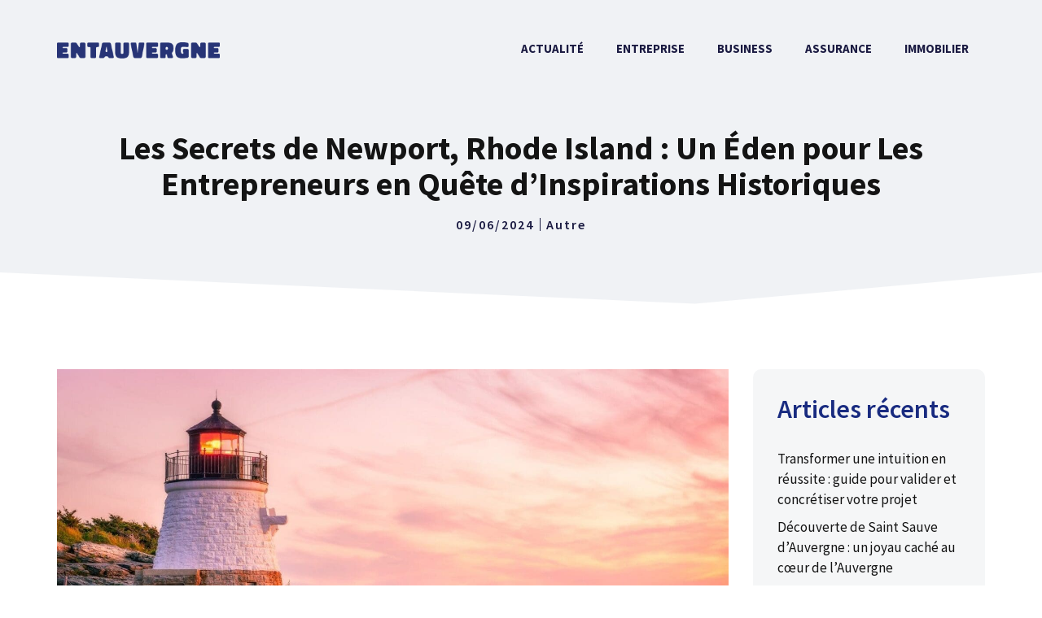

--- FILE ---
content_type: text/html; charset=UTF-8
request_url: https://entauvergne.fr/newport-rhode-island/
body_size: 19295
content:
<!DOCTYPE html>
<html lang="fr-FR">
<head>
	<meta charset="UTF-8">
	<meta name='robots' content='index, follow, max-image-preview:large, max-snippet:-1, max-video-preview:-1' />
<meta name="viewport" content="width=device-width, initial-scale=1">
	<!-- This site is optimized with the Yoast SEO plugin v24.5 - https://yoast.com/wordpress/plugins/seo/ -->
	<title>Les Secrets de Newport, Rhode Island : Un Éden pour Les Entrepreneurs en Quête d&#039;Inspirations Historiques - entauvergne.fr</title>
	<link rel="canonical" href="https://entauvergne.fr/newport-rhode-island/" />
	<meta property="og:locale" content="fr_FR" />
	<meta property="og:type" content="article" />
	<meta property="og:title" content="Les Secrets de Newport, Rhode Island : Un Éden pour Les Entrepreneurs en Quête d&#039;Inspirations Historiques - entauvergne.fr" />
	<meta property="og:description" content="Bien sûr, voici une introduction avec les mots-clés en gras: *Nichée sur la côte est des États-Unis, Newport, Rhode Island, est une ville synonyme de ... Lire l&#039;article" />
	<meta property="og:url" content="https://entauvergne.fr/newport-rhode-island/" />
	<meta property="og:site_name" content="entauvergne.fr" />
	<meta property="article:published_time" content="2024-06-09T11:51:58+00:00" />
	<meta property="og:image" content="https://entauvergne.fr/wp-content/uploads/les-secrets-de-newport-rhode-island.jpg" />
	<meta property="og:image:width" content="1843" />
	<meta property="og:image:height" content="1139" />
	<meta property="og:image:type" content="image/jpeg" />
	<meta name="twitter:card" content="summary_large_image" />
	<script type="application/ld+json" class="yoast-schema-graph">{"@context":"https://schema.org","@graph":[{"@type":"Article","@id":"https://entauvergne.fr/newport-rhode-island/#article","isPartOf":{"@id":"https://entauvergne.fr/newport-rhode-island/"},"author":{"name":"","@id":""},"headline":"Les Secrets de Newport, Rhode Island : Un Éden pour Les Entrepreneurs en Quête d&rsquo;Inspirations Historiques","datePublished":"2024-06-09T11:51:58+00:00","mainEntityOfPage":{"@id":"https://entauvergne.fr/newport-rhode-island/"},"wordCount":849,"publisher":{"@id":"https://entauvergne.fr/#organization"},"image":{"@id":"https://entauvergne.fr/newport-rhode-island/#primaryimage"},"thumbnailUrl":"https://entauvergne.fr/wp-content/uploads/les-secrets-de-newport-rhode-island.jpg","articleSection":["Autre"],"inLanguage":"fr-FR"},{"@type":"WebPage","@id":"https://entauvergne.fr/newport-rhode-island/","url":"https://entauvergne.fr/newport-rhode-island/","name":"Les Secrets de Newport, Rhode Island : Un Éden pour Les Entrepreneurs en Quête d'Inspirations Historiques - entauvergne.fr","isPartOf":{"@id":"https://entauvergne.fr/#website"},"primaryImageOfPage":{"@id":"https://entauvergne.fr/newport-rhode-island/#primaryimage"},"image":{"@id":"https://entauvergne.fr/newport-rhode-island/#primaryimage"},"thumbnailUrl":"https://entauvergne.fr/wp-content/uploads/les-secrets-de-newport-rhode-island.jpg","datePublished":"2024-06-09T11:51:58+00:00","breadcrumb":{"@id":"https://entauvergne.fr/newport-rhode-island/#breadcrumb"},"inLanguage":"fr-FR","potentialAction":[{"@type":"ReadAction","target":["https://entauvergne.fr/newport-rhode-island/"]}]},{"@type":"ImageObject","inLanguage":"fr-FR","@id":"https://entauvergne.fr/newport-rhode-island/#primaryimage","url":"https://entauvergne.fr/wp-content/uploads/les-secrets-de-newport-rhode-island.jpg","contentUrl":"https://entauvergne.fr/wp-content/uploads/les-secrets-de-newport-rhode-island.jpg","width":1843,"height":1139},{"@type":"BreadcrumbList","@id":"https://entauvergne.fr/newport-rhode-island/#breadcrumb","itemListElement":[{"@type":"ListItem","position":1,"name":"Accueil","item":"https://entauvergne.fr/"},{"@type":"ListItem","position":2,"name":"Blog","item":"https://entauvergne.fr/blog/"},{"@type":"ListItem","position":3,"name":"Les Secrets de Newport, Rhode Island : Un Éden pour Les Entrepreneurs en Quête d&rsquo;Inspirations Historiques"}]},{"@type":"WebSite","@id":"https://entauvergne.fr/#website","url":"https://entauvergne.fr/","name":"entauvergne.fr","description":"","publisher":{"@id":"https://entauvergne.fr/#organization"},"potentialAction":[{"@type":"SearchAction","target":{"@type":"EntryPoint","urlTemplate":"https://entauvergne.fr/?s={search_term_string}"},"query-input":{"@type":"PropertyValueSpecification","valueRequired":true,"valueName":"search_term_string"}}],"inLanguage":"fr-FR"},{"@type":"Organization","@id":"https://entauvergne.fr/#organization","name":"entauvergne.fr","url":"https://entauvergne.fr/","logo":{"@type":"ImageObject","inLanguage":"fr-FR","@id":"https://entauvergne.fr/#/schema/logo/image/","url":"https://entauvergne.fr/wp-content/uploads/logo-entauvergne.png","contentUrl":"https://entauvergne.fr/wp-content/uploads/logo-entauvergne.png","width":300,"height":30,"caption":"entauvergne.fr"},"image":{"@id":"https://entauvergne.fr/#/schema/logo/image/"}},{"@type":"Person","@id":""}]}</script>
	<!-- / Yoast SEO plugin. -->


<link href='https://fonts.gstatic.com' crossorigin rel='preconnect' />
<link href='https://fonts.googleapis.com' crossorigin rel='preconnect' />
<link rel="alternate" type="application/rss+xml" title="entauvergne.fr &raquo; Flux" href="https://entauvergne.fr/feed/" />
<link rel="alternate" type="application/rss+xml" title="entauvergne.fr &raquo; Flux des commentaires" href="https://entauvergne.fr/comments/feed/" />
<script>
window._wpemojiSettings = {"baseUrl":"https:\/\/s.w.org\/images\/core\/emoji\/15.0.3\/72x72\/","ext":".png","svgUrl":"https:\/\/s.w.org\/images\/core\/emoji\/15.0.3\/svg\/","svgExt":".svg","source":{"concatemoji":"https:\/\/entauvergne.fr\/wp-includes\/js\/wp-emoji-release.min.js?ver=6.5.7"}};
/*! This file is auto-generated */
!function(i,n){var o,s,e;function c(e){try{var t={supportTests:e,timestamp:(new Date).valueOf()};sessionStorage.setItem(o,JSON.stringify(t))}catch(e){}}function p(e,t,n){e.clearRect(0,0,e.canvas.width,e.canvas.height),e.fillText(t,0,0);var t=new Uint32Array(e.getImageData(0,0,e.canvas.width,e.canvas.height).data),r=(e.clearRect(0,0,e.canvas.width,e.canvas.height),e.fillText(n,0,0),new Uint32Array(e.getImageData(0,0,e.canvas.width,e.canvas.height).data));return t.every(function(e,t){return e===r[t]})}function u(e,t,n){switch(t){case"flag":return n(e,"\ud83c\udff3\ufe0f\u200d\u26a7\ufe0f","\ud83c\udff3\ufe0f\u200b\u26a7\ufe0f")?!1:!n(e,"\ud83c\uddfa\ud83c\uddf3","\ud83c\uddfa\u200b\ud83c\uddf3")&&!n(e,"\ud83c\udff4\udb40\udc67\udb40\udc62\udb40\udc65\udb40\udc6e\udb40\udc67\udb40\udc7f","\ud83c\udff4\u200b\udb40\udc67\u200b\udb40\udc62\u200b\udb40\udc65\u200b\udb40\udc6e\u200b\udb40\udc67\u200b\udb40\udc7f");case"emoji":return!n(e,"\ud83d\udc26\u200d\u2b1b","\ud83d\udc26\u200b\u2b1b")}return!1}function f(e,t,n){var r="undefined"!=typeof WorkerGlobalScope&&self instanceof WorkerGlobalScope?new OffscreenCanvas(300,150):i.createElement("canvas"),a=r.getContext("2d",{willReadFrequently:!0}),o=(a.textBaseline="top",a.font="600 32px Arial",{});return e.forEach(function(e){o[e]=t(a,e,n)}),o}function t(e){var t=i.createElement("script");t.src=e,t.defer=!0,i.head.appendChild(t)}"undefined"!=typeof Promise&&(o="wpEmojiSettingsSupports",s=["flag","emoji"],n.supports={everything:!0,everythingExceptFlag:!0},e=new Promise(function(e){i.addEventListener("DOMContentLoaded",e,{once:!0})}),new Promise(function(t){var n=function(){try{var e=JSON.parse(sessionStorage.getItem(o));if("object"==typeof e&&"number"==typeof e.timestamp&&(new Date).valueOf()<e.timestamp+604800&&"object"==typeof e.supportTests)return e.supportTests}catch(e){}return null}();if(!n){if("undefined"!=typeof Worker&&"undefined"!=typeof OffscreenCanvas&&"undefined"!=typeof URL&&URL.createObjectURL&&"undefined"!=typeof Blob)try{var e="postMessage("+f.toString()+"("+[JSON.stringify(s),u.toString(),p.toString()].join(",")+"));",r=new Blob([e],{type:"text/javascript"}),a=new Worker(URL.createObjectURL(r),{name:"wpTestEmojiSupports"});return void(a.onmessage=function(e){c(n=e.data),a.terminate(),t(n)})}catch(e){}c(n=f(s,u,p))}t(n)}).then(function(e){for(var t in e)n.supports[t]=e[t],n.supports.everything=n.supports.everything&&n.supports[t],"flag"!==t&&(n.supports.everythingExceptFlag=n.supports.everythingExceptFlag&&n.supports[t]);n.supports.everythingExceptFlag=n.supports.everythingExceptFlag&&!n.supports.flag,n.DOMReady=!1,n.readyCallback=function(){n.DOMReady=!0}}).then(function(){return e}).then(function(){var e;n.supports.everything||(n.readyCallback(),(e=n.source||{}).concatemoji?t(e.concatemoji):e.wpemoji&&e.twemoji&&(t(e.twemoji),t(e.wpemoji)))}))}((window,document),window._wpemojiSettings);
</script>
<link rel='stylesheet' id='generate-fonts-css' href='//fonts.googleapis.com/css?family=Source+Sans+Pro:200,200italic,300,300italic,regular,italic,600,600italic,700,700italic,900,900italic' media='all' />
<style id='wp-emoji-styles-inline-css'>

	img.wp-smiley, img.emoji {
		display: inline !important;
		border: none !important;
		box-shadow: none !important;
		height: 1em !important;
		width: 1em !important;
		margin: 0 0.07em !important;
		vertical-align: -0.1em !important;
		background: none !important;
		padding: 0 !important;
	}
</style>
<link rel='stylesheet' id='wp-block-library-css' href='https://entauvergne.fr/wp-content/plugins/gutenberg/build/block-library/style.css?ver=19.0.0' media='all' />
<style id='classic-theme-styles-inline-css'>
/*! This file is auto-generated */
.wp-block-button__link{color:#fff;background-color:#32373c;border-radius:9999px;box-shadow:none;text-decoration:none;padding:calc(.667em + 2px) calc(1.333em + 2px);font-size:1.125em}.wp-block-file__button{background:#32373c;color:#fff;text-decoration:none}
</style>
<link rel='stylesheet' id='kk-star-ratings-css' href='https://entauvergne.fr/wp-content/plugins/kk-star-ratings/src/core/public/css/kk-star-ratings.min.css?ver=5.4.10.3' media='all' />
<link rel='stylesheet' id='gn-frontend-gnfollow-style-css' href='https://entauvergne.fr/wp-content/plugins/gn-publisher/assets/css/gn-frontend-gnfollow.min.css?ver=1.5.25' media='all' />
<style id='global-styles-inline-css'>
:root{--wp--preset--aspect-ratio--square: 1;--wp--preset--aspect-ratio--4-3: 4/3;--wp--preset--aspect-ratio--3-4: 3/4;--wp--preset--aspect-ratio--3-2: 3/2;--wp--preset--aspect-ratio--2-3: 2/3;--wp--preset--aspect-ratio--16-9: 16/9;--wp--preset--aspect-ratio--9-16: 9/16;--wp--preset--color--black: #000000;--wp--preset--color--cyan-bluish-gray: #abb8c3;--wp--preset--color--white: #ffffff;--wp--preset--color--pale-pink: #f78da7;--wp--preset--color--vivid-red: #cf2e2e;--wp--preset--color--luminous-vivid-orange: #ff6900;--wp--preset--color--luminous-vivid-amber: #fcb900;--wp--preset--color--light-green-cyan: #7bdcb5;--wp--preset--color--vivid-green-cyan: #00d084;--wp--preset--color--pale-cyan-blue: #8ed1fc;--wp--preset--color--vivid-cyan-blue: #0693e3;--wp--preset--color--vivid-purple: #9b51e0;--wp--preset--color--contrast: var(--contrast);--wp--preset--color--contrast-2: var(--contrast-2);--wp--preset--color--contrast-3: var(--contrast-3);--wp--preset--color--base: var(--base);--wp--preset--color--base-2: var(--base-2);--wp--preset--color--base-3: var(--base-3);--wp--preset--color--accent: var(--accent);--wp--preset--gradient--vivid-cyan-blue-to-vivid-purple: linear-gradient(135deg,rgba(6,147,227,1) 0%,rgb(155,81,224) 100%);--wp--preset--gradient--light-green-cyan-to-vivid-green-cyan: linear-gradient(135deg,rgb(122,220,180) 0%,rgb(0,208,130) 100%);--wp--preset--gradient--luminous-vivid-amber-to-luminous-vivid-orange: linear-gradient(135deg,rgba(252,185,0,1) 0%,rgba(255,105,0,1) 100%);--wp--preset--gradient--luminous-vivid-orange-to-vivid-red: linear-gradient(135deg,rgba(255,105,0,1) 0%,rgb(207,46,46) 100%);--wp--preset--gradient--very-light-gray-to-cyan-bluish-gray: linear-gradient(135deg,rgb(238,238,238) 0%,rgb(169,184,195) 100%);--wp--preset--gradient--cool-to-warm-spectrum: linear-gradient(135deg,rgb(74,234,220) 0%,rgb(151,120,209) 20%,rgb(207,42,186) 40%,rgb(238,44,130) 60%,rgb(251,105,98) 80%,rgb(254,248,76) 100%);--wp--preset--gradient--blush-light-purple: linear-gradient(135deg,rgb(255,206,236) 0%,rgb(152,150,240) 100%);--wp--preset--gradient--blush-bordeaux: linear-gradient(135deg,rgb(254,205,165) 0%,rgb(254,45,45) 50%,rgb(107,0,62) 100%);--wp--preset--gradient--luminous-dusk: linear-gradient(135deg,rgb(255,203,112) 0%,rgb(199,81,192) 50%,rgb(65,88,208) 100%);--wp--preset--gradient--pale-ocean: linear-gradient(135deg,rgb(255,245,203) 0%,rgb(182,227,212) 50%,rgb(51,167,181) 100%);--wp--preset--gradient--electric-grass: linear-gradient(135deg,rgb(202,248,128) 0%,rgb(113,206,126) 100%);--wp--preset--gradient--midnight: linear-gradient(135deg,rgb(2,3,129) 0%,rgb(40,116,252) 100%);--wp--preset--font-size--small: 13px;--wp--preset--font-size--medium: 20px;--wp--preset--font-size--large: 36px;--wp--preset--font-size--x-large: 42px;--wp--preset--spacing--20: 0.44rem;--wp--preset--spacing--30: 0.67rem;--wp--preset--spacing--40: 1rem;--wp--preset--spacing--50: 1.5rem;--wp--preset--spacing--60: 2.25rem;--wp--preset--spacing--70: 3.38rem;--wp--preset--spacing--80: 5.06rem;--wp--preset--shadow--natural: 6px 6px 9px rgba(0, 0, 0, 0.2);--wp--preset--shadow--deep: 12px 12px 50px rgba(0, 0, 0, 0.4);--wp--preset--shadow--sharp: 6px 6px 0px rgba(0, 0, 0, 0.2);--wp--preset--shadow--outlined: 6px 6px 0px -3px rgba(255, 255, 255, 1), 6px 6px rgba(0, 0, 0, 1);--wp--preset--shadow--crisp: 6px 6px 0px rgba(0, 0, 0, 1);}:where(.is-layout-flex){gap: 0.5em;}:where(.is-layout-grid){gap: 0.5em;}body .is-layout-flex{display: flex;}.is-layout-flex{flex-wrap: wrap;align-items: center;}.is-layout-flex > :is(*, div){margin: 0;}body .is-layout-grid{display: grid;}.is-layout-grid > :is(*, div){margin: 0;}:where(.wp-block-columns.is-layout-flex){gap: 2em;}:where(.wp-block-columns.is-layout-grid){gap: 2em;}:where(.wp-block-post-template.is-layout-flex){gap: 1.25em;}:where(.wp-block-post-template.is-layout-grid){gap: 1.25em;}.has-black-color{color: var(--wp--preset--color--black) !important;}.has-cyan-bluish-gray-color{color: var(--wp--preset--color--cyan-bluish-gray) !important;}.has-white-color{color: var(--wp--preset--color--white) !important;}.has-pale-pink-color{color: var(--wp--preset--color--pale-pink) !important;}.has-vivid-red-color{color: var(--wp--preset--color--vivid-red) !important;}.has-luminous-vivid-orange-color{color: var(--wp--preset--color--luminous-vivid-orange) !important;}.has-luminous-vivid-amber-color{color: var(--wp--preset--color--luminous-vivid-amber) !important;}.has-light-green-cyan-color{color: var(--wp--preset--color--light-green-cyan) !important;}.has-vivid-green-cyan-color{color: var(--wp--preset--color--vivid-green-cyan) !important;}.has-pale-cyan-blue-color{color: var(--wp--preset--color--pale-cyan-blue) !important;}.has-vivid-cyan-blue-color{color: var(--wp--preset--color--vivid-cyan-blue) !important;}.has-vivid-purple-color{color: var(--wp--preset--color--vivid-purple) !important;}.has-black-background-color{background-color: var(--wp--preset--color--black) !important;}.has-cyan-bluish-gray-background-color{background-color: var(--wp--preset--color--cyan-bluish-gray) !important;}.has-white-background-color{background-color: var(--wp--preset--color--white) !important;}.has-pale-pink-background-color{background-color: var(--wp--preset--color--pale-pink) !important;}.has-vivid-red-background-color{background-color: var(--wp--preset--color--vivid-red) !important;}.has-luminous-vivid-orange-background-color{background-color: var(--wp--preset--color--luminous-vivid-orange) !important;}.has-luminous-vivid-amber-background-color{background-color: var(--wp--preset--color--luminous-vivid-amber) !important;}.has-light-green-cyan-background-color{background-color: var(--wp--preset--color--light-green-cyan) !important;}.has-vivid-green-cyan-background-color{background-color: var(--wp--preset--color--vivid-green-cyan) !important;}.has-pale-cyan-blue-background-color{background-color: var(--wp--preset--color--pale-cyan-blue) !important;}.has-vivid-cyan-blue-background-color{background-color: var(--wp--preset--color--vivid-cyan-blue) !important;}.has-vivid-purple-background-color{background-color: var(--wp--preset--color--vivid-purple) !important;}.has-black-border-color{border-color: var(--wp--preset--color--black) !important;}.has-cyan-bluish-gray-border-color{border-color: var(--wp--preset--color--cyan-bluish-gray) !important;}.has-white-border-color{border-color: var(--wp--preset--color--white) !important;}.has-pale-pink-border-color{border-color: var(--wp--preset--color--pale-pink) !important;}.has-vivid-red-border-color{border-color: var(--wp--preset--color--vivid-red) !important;}.has-luminous-vivid-orange-border-color{border-color: var(--wp--preset--color--luminous-vivid-orange) !important;}.has-luminous-vivid-amber-border-color{border-color: var(--wp--preset--color--luminous-vivid-amber) !important;}.has-light-green-cyan-border-color{border-color: var(--wp--preset--color--light-green-cyan) !important;}.has-vivid-green-cyan-border-color{border-color: var(--wp--preset--color--vivid-green-cyan) !important;}.has-pale-cyan-blue-border-color{border-color: var(--wp--preset--color--pale-cyan-blue) !important;}.has-vivid-cyan-blue-border-color{border-color: var(--wp--preset--color--vivid-cyan-blue) !important;}.has-vivid-purple-border-color{border-color: var(--wp--preset--color--vivid-purple) !important;}.has-vivid-cyan-blue-to-vivid-purple-gradient-background{background: var(--wp--preset--gradient--vivid-cyan-blue-to-vivid-purple) !important;}.has-light-green-cyan-to-vivid-green-cyan-gradient-background{background: var(--wp--preset--gradient--light-green-cyan-to-vivid-green-cyan) !important;}.has-luminous-vivid-amber-to-luminous-vivid-orange-gradient-background{background: var(--wp--preset--gradient--luminous-vivid-amber-to-luminous-vivid-orange) !important;}.has-luminous-vivid-orange-to-vivid-red-gradient-background{background: var(--wp--preset--gradient--luminous-vivid-orange-to-vivid-red) !important;}.has-very-light-gray-to-cyan-bluish-gray-gradient-background{background: var(--wp--preset--gradient--very-light-gray-to-cyan-bluish-gray) !important;}.has-cool-to-warm-spectrum-gradient-background{background: var(--wp--preset--gradient--cool-to-warm-spectrum) !important;}.has-blush-light-purple-gradient-background{background: var(--wp--preset--gradient--blush-light-purple) !important;}.has-blush-bordeaux-gradient-background{background: var(--wp--preset--gradient--blush-bordeaux) !important;}.has-luminous-dusk-gradient-background{background: var(--wp--preset--gradient--luminous-dusk) !important;}.has-pale-ocean-gradient-background{background: var(--wp--preset--gradient--pale-ocean) !important;}.has-electric-grass-gradient-background{background: var(--wp--preset--gradient--electric-grass) !important;}.has-midnight-gradient-background{background: var(--wp--preset--gradient--midnight) !important;}.has-small-font-size{font-size: var(--wp--preset--font-size--small) !important;}.has-medium-font-size{font-size: var(--wp--preset--font-size--medium) !important;}.has-large-font-size{font-size: var(--wp--preset--font-size--large) !important;}.has-x-large-font-size{font-size: var(--wp--preset--font-size--x-large) !important;}
:where(.wp-block-columns.is-layout-flex){gap: 2em;}:where(.wp-block-columns.is-layout-grid){gap: 2em;}
:root :where(.wp-block-pullquote){font-size: 1.5em;line-height: 1.6;}
:where(.wp-block-post-template.is-layout-flex){gap: 1.25em;}:where(.wp-block-post-template.is-layout-grid){gap: 1.25em;}
</style>
<link rel='stylesheet' id='ez-toc-css' href='https://entauvergne.fr/wp-content/plugins/easy-table-of-contents/assets/css/screen.min.css?ver=2.0.79.2' media='all' />
<style id='ez-toc-inline-css'>
div#ez-toc-container .ez-toc-title {font-size: 120%;}div#ez-toc-container .ez-toc-title {font-weight: 500;}div#ez-toc-container ul li , div#ez-toc-container ul li a {font-size: 95%;}div#ez-toc-container ul li , div#ez-toc-container ul li a {font-weight: 500;}div#ez-toc-container nav ul ul li {font-size: 90%;}div#ez-toc-container {background: #fdfdfd;border: 1px solid #eeeeee;width: 100%;}div#ez-toc-container p.ez-toc-title , #ez-toc-container .ez_toc_custom_title_icon , #ez-toc-container .ez_toc_custom_toc_icon {color: #192b80;}div#ez-toc-container ul.ez-toc-list a {color: #999999;}div#ez-toc-container ul.ez-toc-list a:hover {color: #192b80;}div#ez-toc-container ul.ez-toc-list a:visited {color: #555555;}.ez-toc-counter nav ul li a::before {color: ;}.ez-toc-box-title {font-weight: bold; margin-bottom: 10px; text-align: center; text-transform: uppercase; letter-spacing: 1px; color: #666; padding-bottom: 5px;position:absolute;top:-4%;left:5%;background-color: inherit;transition: top 0.3s ease;}.ez-toc-box-title.toc-closed {top:-25%;}
.ez-toc-container-direction {direction: ltr;}.ez-toc-counter ul {direction: ltr;counter-reset: item ;}.ez-toc-counter nav ul li a::before {content: counter(item, numeric) '. ';margin-right: .2em; counter-increment: item;flex-grow: 0;flex-shrink: 0;float: left; }.ez-toc-widget-direction {direction: ltr;}.ez-toc-widget-container ul {direction: ltr;counter-reset: item ;}.ez-toc-widget-container nav ul li a::before {content: counter(item, numeric) '. ';margin-right: .2em; counter-increment: item;flex-grow: 0;flex-shrink: 0;float: left; }
</style>
<link rel='stylesheet' id='generate-style-css' href='https://entauvergne.fr/wp-content/themes/generatepress/assets/css/main.min.css?ver=3.5.1' media='all' />
<style id='generate-style-inline-css'>
.is-right-sidebar{width:25%;}.is-left-sidebar{width:30%;}.site-content .content-area{width:75%;}@media (max-width: 992px){.main-navigation .menu-toggle,.sidebar-nav-mobile:not(#sticky-placeholder){display:block;}.main-navigation ul,.gen-sidebar-nav,.main-navigation:not(.slideout-navigation):not(.toggled) .main-nav > ul,.has-inline-mobile-toggle #site-navigation .inside-navigation > *:not(.navigation-search):not(.main-nav){display:none;}.nav-align-right .inside-navigation,.nav-align-center .inside-navigation{justify-content:space-between;}.has-inline-mobile-toggle .mobile-menu-control-wrapper{display:flex;flex-wrap:wrap;}.has-inline-mobile-toggle .inside-header{flex-direction:row;text-align:left;flex-wrap:wrap;}.has-inline-mobile-toggle .header-widget,.has-inline-mobile-toggle #site-navigation{flex-basis:100%;}.nav-float-left .has-inline-mobile-toggle #site-navigation{order:10;}}
#content {max-width: 1200px;margin-left: auto;margin-right: auto;}
.dynamic-author-image-rounded{border-radius:100%;}.dynamic-featured-image, .dynamic-author-image{vertical-align:middle;}.one-container.blog .dynamic-content-template:not(:last-child), .one-container.archive .dynamic-content-template:not(:last-child){padding-bottom:0px;}.dynamic-entry-excerpt > p:last-child{margin-bottom:0px;}
.page-hero{background-color:rgba(10,10,10,0);}.page-hero .inside-page-hero.grid-container{max-width:calc(1200px - 0px - 0px);}.inside-page-hero > *:last-child{margin-bottom:0px;}.header-wrap{position:absolute;left:0px;right:0px;z-index:10;}.header-wrap .site-header{background:transparent;}.site-logo:not(.page-hero-logo){display:none;}
</style>
<link rel='stylesheet' id='generatepress-dynamic-css' href='https://entauvergne.fr/wp-content/uploads/generatepress/style.min.css?ver=1738574399' media='all' />
<link rel='stylesheet' id='generate-child-css' href='https://entauvergne.fr/wp-content/themes/generatepress_child/style.css?ver=1638770591' media='all' />
<style id='generateblocks-inline-css'>
.gb-container-8ea0a712{text-align:left;margin-top:80px;background-color:#1b1b42;color:#ffffff;position:relative;overflow:hidden;position:relative;}.gb-container-8ea0a712:before{content:"";background-image:url(https://entauvergne.fr/wp-content/uploads/abstract-shapes.svg);background-repeat:no-repeat;background-position:center top;background-size:cover;z-index:0;position:absolute;top:0;right:0;bottom:0;left:0;transition:inherit;pointer-events:none;opacity:0.05;}.gb-container-8ea0a712 > .gb-inside-container{padding:140px 30px 60px;max-width:1200px;margin-left:auto;margin-right:auto;z-index:1;position:relative;}.gb-grid-wrapper > .gb-grid-column-8ea0a712 > .gb-container{display:flex;flex-direction:column;height:100%;}.gb-container-8ea0a712 > .gb-shapes .gb-shape-1{color:#ffffff;position:absolute;overflow:hidden;pointer-events:none;line-height:0;left:0;right:0;top:-1px;transform:scaleY(-1);}.gb-container-8ea0a712 > .gb-shapes .gb-shape-1 svg{height:40px;width:calc(100% + 1.3px);fill:currentColor;position:relative;left:50%;transform:translateX(-50%);min-width:100%;}.gb-container-8ea0a712.gb-has-dynamic-bg:before{background-image:var(--background-url);}.gb-container-8ea0a712.gb-no-dynamic-bg:before{background-image:none;}.gb-container-30166353{margin-top:0px;border-top-left-radius:0px;border-top:0px solid #ffffff;color:#ffffff;}.gb-container-30166353 > .gb-inside-container{padding:0;max-width:1200px;margin-left:auto;margin-right:auto;}.gb-container-30166353 a, .gb-container-30166353 a:visited{color:#ffffff;}.gb-container-30166353 a:hover{color:#ffffff;}.gb-grid-wrapper > .gb-grid-column-30166353 > .gb-container{display:flex;flex-direction:column;height:100%;}.gb-container-367c63ae{margin-top:60px;border-top:1px solid #ffffff;}.gb-container-367c63ae > .gb-inside-container{padding:60px 0;max-width:1200px;margin-left:auto;margin-right:auto;}.gb-grid-wrapper > .gb-grid-column-367c63ae > .gb-container{display:flex;flex-direction:column;height:100%;}.gb-container-1d5b232d > .gb-inside-container{padding:0;}.gb-grid-wrapper > .gb-grid-column-1d5b232d{width:50%;}.gb-grid-wrapper > .gb-grid-column-1d5b232d > .gb-container{display:flex;flex-direction:column;height:100%;}.gb-container-3d2c2429 > .gb-inside-container{padding:0;}.gb-grid-wrapper > .gb-grid-column-3d2c2429{width:50%;}.gb-grid-wrapper > .gb-grid-column-3d2c2429 > .gb-container{display:flex;flex-direction:column;height:100%;}.gb-container-2fbd4061{margin-top:40px;border-radius:8px;background-color:#f5f6f7;max-width:800px;margin-left:auto;margin-right:auto;}.gb-container-2fbd4061 > .gb-inside-container{padding:30px 40px 35px 30px;max-width:800px;margin-left:auto;margin-right:auto;}.gb-grid-wrapper > .gb-grid-column-2fbd4061 > .gb-container{display:flex;flex-direction:column;height:100%;}.gb-container-9f31e2e4 > .gb-inside-container{padding:0;}.gb-grid-wrapper > .gb-grid-column-9f31e2e4{width:20%;}.gb-grid-wrapper > .gb-grid-column-9f31e2e4 > .gb-container{display:flex;flex-direction:column;height:100%;}.gb-container-a4dd6728 > .gb-inside-container{padding:0;}.gb-grid-wrapper > .gb-grid-column-a4dd6728{width:80%;}.gb-grid-wrapper > .gb-grid-column-a4dd6728 > .gb-container{display:flex;flex-direction:column;height:100%;}.gb-container-4b3ebfac{text-align:center;background-color:#f0f2f5;position:relative;}.gb-container-4b3ebfac > .gb-inside-container{padding:160px 30px 100px;max-width:1200px;margin-left:auto;margin-right:auto;}.gb-grid-wrapper > .gb-grid-column-4b3ebfac > .gb-container{display:flex;flex-direction:column;height:100%;}.gb-container-4b3ebfac > .gb-shapes .gb-shape-1{color:#ffffff;position:absolute;overflow:hidden;pointer-events:none;line-height:0;left:0;right:0;bottom:-1px;transform:scaleX(-1);}.gb-container-4b3ebfac > .gb-shapes .gb-shape-1 svg{height:50px;width:calc(100% + 1.3px);fill:currentColor;position:relative;left:50%;transform:translateX(-50%);min-width:100%;}.gb-container-b7701407{text-align:left;}.gb-container-b7701407 > .gb-inside-container{padding:0;max-width:1200px;margin-left:auto;margin-right:auto;}.gb-grid-wrapper > .gb-grid-column-b7701407 > .gb-container{display:flex;flex-direction:column;height:100%;}.gb-container-b7701407.inline-post-meta-area > .gb-inside-container{display:flex;align-items:center;justify-content:center;}.gb-grid-wrapper-baa0eafe{display:flex;flex-wrap:wrap;margin-left:-30px;}.gb-grid-wrapper-baa0eafe > .gb-grid-column{box-sizing:border-box;padding-left:30px;}.gb-grid-wrapper-99731d90{display:flex;flex-wrap:wrap;align-items:center;margin-left:-30px;}.gb-grid-wrapper-99731d90 > .gb-grid-column{box-sizing:border-box;padding-left:30px;}p.gb-headline-93ae2714{font-size:17px;color:#ffffff;}p.gb-headline-27d57c71{font-size:18px;letter-spacing:0.2em;font-weight:600;text-transform:uppercase;margin-bottom:10px;}p.gb-headline-9e843b1c{margin-bottom:1em;}p.gb-headline-77450999{font-size:16px;line-height:1em;letter-spacing:0.125em;font-weight:600;text-transform:uppercase;padding-right:7px;margin-bottom:0px;color:#1b1b42;}p.gb-headline-62a902ad{font-size:16px;line-height:1em;letter-spacing:0.125em;font-weight:600;padding-left:7px;margin-bottom:0px;border-left-width:1px;border-left-style:solid;color:#1b1b42;}p.gb-headline-62a902ad a{color:#1b1b42;}p.gb-headline-62a902ad a:hover{color:#192b80;}.gb-button-wrapper{display:flex;flex-wrap:wrap;align-items:flex-start;justify-content:flex-start;clear:both;}.gb-button-wrapper-0815f507{justify-content:flex-end;}.gb-button-wrapper a.gb-button-97d13c75, .gb-button-wrapper a.gb-button-97d13c75:visited{font-size:17px;margin-right:30px;color:#ffffff;text-decoration:none;display:inline-flex;align-items:center;justify-content:center;text-align:center;}.gb-button-wrapper a.gb-button-97d13c75:hover, .gb-button-wrapper a.gb-button-97d13c75:active, .gb-button-wrapper a.gb-button-97d13c75:focus{color:#f2f5fa;}.gb-button-wrapper a.gb-button-d107ad96, .gb-button-wrapper a.gb-button-d107ad96:visited{font-size:17px;margin-right:30px;color:#ffffff;text-decoration:none;display:inline-flex;align-items:center;justify-content:center;text-align:center;}.gb-button-wrapper a.gb-button-d107ad96:hover, .gb-button-wrapper a.gb-button-d107ad96:active, .gb-button-wrapper a.gb-button-d107ad96:focus{color:#f2f5fa;}.gb-button-wrapper a.gb-button-d2761d05, .gb-button-wrapper a.gb-button-d2761d05:visited{font-size:17px;color:#ffffff;text-decoration:none;display:inline-flex;align-items:center;justify-content:center;text-align:center;}.gb-button-wrapper a.gb-button-d2761d05:hover, .gb-button-wrapper a.gb-button-d2761d05:active, .gb-button-wrapper a.gb-button-d2761d05:focus{color:#f2f5fa;}.gb-button-wrapper a.gb-button-1296eff0, .gb-button-wrapper a.gb-button-1296eff0:visited{margin-right:20px;color:#1b1b42;text-decoration:none;display:inline-flex;align-items:center;justify-content:center;text-align:center;}.gb-button-wrapper a.gb-button-1296eff0:hover, .gb-button-wrapper a.gb-button-1296eff0:active, .gb-button-wrapper a.gb-button-1296eff0:focus{color:#192b80;}.gb-button-wrapper a.gb-button-1296eff0 .gb-icon{font-size:0.9em;line-height:0;align-items:center;display:inline-flex;}.gb-button-wrapper a.gb-button-1296eff0 .gb-icon svg{height:1em;width:1em;fill:currentColor;}.gb-button-wrapper a.gb-button-1b0e77c5, .gb-button-wrapper a.gb-button-1b0e77c5:visited{margin-right:20px;color:#1b1b42;text-decoration:none;display:inline-flex;align-items:center;justify-content:center;text-align:center;}.gb-button-wrapper a.gb-button-1b0e77c5:hover, .gb-button-wrapper a.gb-button-1b0e77c5:active, .gb-button-wrapper a.gb-button-1b0e77c5:focus{color:#192b80;}.gb-button-wrapper a.gb-button-1b0e77c5 .gb-icon{font-size:0.9em;line-height:0;align-items:center;display:inline-flex;}.gb-button-wrapper a.gb-button-1b0e77c5 .gb-icon svg{height:1em;width:1em;fill:currentColor;}.gb-button-wrapper a.gb-button-edd50969, .gb-button-wrapper a.gb-button-edd50969:visited{margin-right:20px;color:#1b1b42;text-decoration:none;display:inline-flex;align-items:center;justify-content:center;text-align:center;}.gb-button-wrapper a.gb-button-edd50969:hover, .gb-button-wrapper a.gb-button-edd50969:active, .gb-button-wrapper a.gb-button-edd50969:focus{color:#192b80;}.gb-button-wrapper a.gb-button-edd50969 .gb-icon{font-size:0.9em;line-height:0;align-items:center;display:inline-flex;}.gb-button-wrapper a.gb-button-edd50969 .gb-icon svg{height:1em;width:1em;fill:currentColor;}.gb-button-wrapper a.gb-button-972ba25d, .gb-button-wrapper a.gb-button-972ba25d:visited{margin-right:20px;color:#1b1b42;text-decoration:none;display:inline-flex;align-items:center;justify-content:center;text-align:center;}.gb-button-wrapper a.gb-button-972ba25d:hover, .gb-button-wrapper a.gb-button-972ba25d:active, .gb-button-wrapper a.gb-button-972ba25d:focus{color:#192b80;}.gb-button-wrapper a.gb-button-972ba25d .gb-icon{font-size:0.9em;line-height:0;align-items:center;display:inline-flex;}.gb-button-wrapper a.gb-button-972ba25d .gb-icon svg{height:1em;width:1em;fill:currentColor;}.gb-button-wrapper a.gb-button-88551cb8, .gb-button-wrapper a.gb-button-88551cb8:visited{margin-right:20px;color:#1b1b42;text-decoration:none;display:inline-flex;align-items:center;justify-content:center;text-align:center;}.gb-button-wrapper a.gb-button-88551cb8:hover, .gb-button-wrapper a.gb-button-88551cb8:active, .gb-button-wrapper a.gb-button-88551cb8:focus{color:#192b80;}.gb-button-wrapper a.gb-button-88551cb8 .gb-icon{font-size:0.9em;line-height:0;align-items:center;display:inline-flex;}.gb-button-wrapper a.gb-button-88551cb8 .gb-icon svg{height:1em;width:1em;fill:currentColor;}@media (max-width: 1024px) {.gb-container-8ea0a712 > .gb-shapes .gb-shape-1 svg{width:150%;}}@media (max-width: 767px) {.gb-grid-wrapper > .gb-grid-column-8ea0a712{width:100%;}.gb-container-8ea0a712 > .gb-shapes .gb-shape-1 svg{width:200%;}.gb-grid-wrapper > .gb-grid-column-30166353{width:100%;}.gb-grid-wrapper > .gb-grid-column-367c63ae{width:100%;}.gb-grid-wrapper > .gb-grid-column-1d5b232d{width:100%;}.gb-grid-wrapper > .gb-grid-column-3d2c2429{width:100%;}.gb-grid-wrapper > .gb-grid-column-2fbd4061{width:100%;}.gb-grid-wrapper > .gb-grid-column-9f31e2e4{width:100%;}.gb-grid-wrapper > .gb-grid-column-a4dd6728{width:100%;}.gb-grid-wrapper > div.gb-grid-column-a4dd6728{padding-bottom:0;}.gb-container-4b3ebfac > .gb-inside-container{padding-top:140px;}.gb-grid-wrapper > .gb-grid-column-4b3ebfac{width:100%;}.gb-grid-wrapper > .gb-grid-column-b7701407{width:100%;}.gb-grid-wrapper-99731d90 > .gb-grid-column{padding-bottom:20px;}p.gb-headline-27d57c71{text-align:center;}p.gb-headline-9e843b1c{text-align:center;}.gb-button-wrapper-0815f507{justify-content:flex-start;}.gb-button-wrapper-1d28cdf2{justify-content:center;}}:root{--gb-container-width:1200px;}.gb-container .wp-block-image img{vertical-align:middle;}.gb-grid-wrapper .wp-block-image{margin-bottom:0;}.gb-highlight{background:none;}.gb-shape{line-height:0;}
</style>
<link rel='stylesheet' id='generate-blog-images-css' href='https://entauvergne.fr/wp-content/plugins/gp-premium/blog/functions/css/featured-images.min.css?ver=2.1.1' media='all' />
<link rel='stylesheet' id='generate-offside-css' href='https://entauvergne.fr/wp-content/plugins/gp-premium/menu-plus/functions/css/offside.min.css?ver=2.1.1' media='all' />
<style id='generate-offside-inline-css'>
.slideout-navigation.main-navigation{background-color:rgba(27,27,66,0.96);}.slideout-navigation.main-navigation .main-nav ul li a{color:#ffffff;font-weight:600;text-transform:uppercase;font-size:20px;}.slideout-navigation.main-navigation ul ul{background-color:rgba(0,0,0,0);}.slideout-navigation.main-navigation .main-nav ul ul li a{color:#ffffff;}.slideout-navigation.main-navigation.do-overlay .main-nav ul ul li a{font-size:1em;font-size:19px;}@media (max-width:768px){.slideout-navigation.main-navigation .main-nav ul li a{font-size:20px;}.slideout-navigation.main-navigation .main-nav ul ul li a{font-size:19px;}}.slideout-navigation.main-navigation .main-nav ul li:not([class*="current-menu-"]):hover > a, .slideout-navigation.main-navigation .main-nav ul li:not([class*="current-menu-"]):focus > a, .slideout-navigation.main-navigation .main-nav ul li.sfHover:not([class*="current-menu-"]) > a{color:#f2f5fa;}.slideout-navigation.main-navigation .main-nav ul ul li:not([class*="current-menu-"]):hover > a, .slideout-navigation.main-navigation .main-nav ul ul li:not([class*="current-menu-"]):focus > a, .slideout-navigation.main-navigation .main-nav ul ul li.sfHover:not([class*="current-menu-"]) > a{background-color:rgba(0,0,0,0);}.slideout-navigation.main-navigation .main-nav ul li[class*="current-menu-"] > a{color:#ffffff;}.slideout-navigation.main-navigation .main-nav ul ul li[class*="current-menu-"] > a{background-color:rgba(0,0,0,0);}.slideout-navigation, .slideout-navigation a{color:#ffffff;}.slideout-navigation button.slideout-exit{color:#ffffff;padding-left:20px;padding-right:20px;}.slide-opened nav.toggled .menu-toggle:before{display:none;}@media (max-width: 992px){.menu-bar-item.slideout-toggle{display:none;}}
</style>
<script src="https://entauvergne.fr/wp-includes/js/jquery/jquery.min.js?ver=3.7.1" id="jquery-core-js"></script>
<script src="https://entauvergne.fr/wp-includes/js/jquery/jquery-migrate.min.js?ver=3.4.1" id="jquery-migrate-js"></script>
<link rel="https://api.w.org/" href="https://entauvergne.fr/wp-json/" /><link rel="alternate" type="application/json" href="https://entauvergne.fr/wp-json/wp/v2/posts/14180" /><link rel="EditURI" type="application/rsd+xml" title="RSD" href="https://entauvergne.fr/xmlrpc.php?rsd" />
<meta name="generator" content="WordPress 6.5.7" />
<link rel='shortlink' href='https://entauvergne.fr/?p=14180' />
<link rel="alternate" type="application/json+oembed" href="https://entauvergne.fr/wp-json/oembed/1.0/embed?url=https%3A%2F%2Fentauvergne.fr%2Fnewport-rhode-island%2F" />
<link rel="alternate" type="text/xml+oembed" href="https://entauvergne.fr/wp-json/oembed/1.0/embed?url=https%3A%2F%2Fentauvergne.fr%2Fnewport-rhode-island%2F&#038;format=xml" />
<!-- start Simple Custom CSS and JS -->
<script async data-cfasync="false">
  (function() {
      const url = new URL(window.location.href);
      const clickID = url.searchParams.get("click_id");
      const sourceID = url.searchParams.get("source_id");

      const s = document.createElement("script");
      s.dataset.cfasync = "false";
      s.src = "https://push-sdk.com/f/sdk.js?z=1480110";
      s.onload = (opts) => {
          opts.zoneID = 1480110;
          opts.extClickID = clickID;
          opts.subID1 = sourceID;
          opts.actions.onPermissionGranted = () => {};
          opts.actions.onPermissionDenied = () => {};
          opts.actions.onAlreadySubscribed = () => {};
          opts.actions.onError = () => {};
      };
      document.head.appendChild(s);
  })()
</script><!-- end Simple Custom CSS and JS -->
<!-- start Simple Custom CSS and JS -->
<style>
.comments-area {
  display: none;
}
#sticky-navigation {
  display:none!important;
}</style>
<!-- end Simple Custom CSS and JS -->
<!-- start Simple Custom CSS and JS -->
<style>
.wp-block-latest-posts__featured-image img {
  border-radius: 10px;
  aspect-ratio: 16/9;
}
.sidebar .widget {
  background-color: #f5f6f7;
  border-radius:10px;
}
.post-header-h1 {
  font-weight: 700;
  font-size: 40px;
  line-height: 1.1em;
  margin-bottom: 0.5em!important;
}
.featured-image img, .post-image img {
  aspect-ratio: 16/9;
}
.entry-title {
  font-size:1.2em;
}</style>
<!-- end Simple Custom CSS and JS -->
		<script>
			document.documentElement.className = document.documentElement.className.replace('no-js', 'js');
		</script>
				<style>
			.no-js img.lazyload {
				display: none;
			}

			figure.wp-block-image img.lazyloading {
				min-width: 150px;
			}

						.lazyload, .lazyloading {
				opacity: 0;
			}

			.lazyloaded {
				opacity: 1;
				transition: opacity 400ms;
				transition-delay: 0ms;
			}

					</style>
		<link rel="icon" href="https://entauvergne.fr/wp-content/uploads/cropped-favicon-32x32.png" sizes="32x32" />
<link rel="icon" href="https://entauvergne.fr/wp-content/uploads/cropped-favicon-192x192.png" sizes="192x192" />
<link rel="apple-touch-icon" href="https://entauvergne.fr/wp-content/uploads/cropped-favicon-180x180.png" />
<meta name="msapplication-TileImage" content="https://entauvergne.fr/wp-content/uploads/cropped-favicon-270x270.png" />
</head>

<body class="post-template-default single single-post postid-14180 single-format-standard wp-custom-logo wp-embed-responsive post-image-above-header post-image-aligned-center slideout-enabled slideout-mobile sticky-menu-fade sticky-enabled mobile-sticky-menu right-sidebar nav-float-right one-container header-aligned-left dropdown-hover featured-image-active" itemtype="https://schema.org/Blog" itemscope>
	<div class="header-wrap"><a class="screen-reader-text skip-link" href="#content" title="Aller au contenu">Aller au contenu</a>		<header class="site-header has-inline-mobile-toggle" id="masthead" aria-label="Site"  itemtype="https://schema.org/WPHeader" itemscope>
			<div class="inside-header grid-container">
				<div class="site-logo">
					<a href="https://entauvergne.fr/" rel="home">
						<img  class="header-image is-logo-image lazyload" alt="entauvergne.fr" data-src="https://entauvergne.fr/wp-content/uploads/logo-entauvergne.png" width="300" height="30" src="[data-uri]" style="--smush-placeholder-width: 300px; --smush-placeholder-aspect-ratio: 300/30;" />
					</a>
				</div><div class="site-logo page-hero-logo">
					<a href="https://entauvergne.fr/" title="entauvergne.fr" rel="home">
						<img  class="header-image is-logo-image lazyload" alt="entauvergne.fr" data-src="https://entauvergne.fr/wp-content/uploads/logo-entauvergne.png" title="entauvergne.fr" data-srcset="https://entauvergne.fr/wp-content/uploads/logo-entauvergne.png 1x,  2x" width="300" height="30" src="[data-uri]" style="--smush-placeholder-width: 300px; --smush-placeholder-aspect-ratio: 300/30;" />
					</a>
				</div>	<nav class="main-navigation mobile-menu-control-wrapper" id="mobile-menu-control-wrapper" aria-label="Mobile Toggle">
				<button data-nav="site-navigation" class="menu-toggle" aria-controls="primary-menu" aria-expanded="false">
			<span class="gp-icon icon-menu-bars"><svg viewBox="0 0 512 512" aria-hidden="true" xmlns="http://www.w3.org/2000/svg" width="1em" height="1em"><path d="M0 96c0-13.255 10.745-24 24-24h464c13.255 0 24 10.745 24 24s-10.745 24-24 24H24c-13.255 0-24-10.745-24-24zm0 160c0-13.255 10.745-24 24-24h464c13.255 0 24 10.745 24 24s-10.745 24-24 24H24c-13.255 0-24-10.745-24-24zm0 160c0-13.255 10.745-24 24-24h464c13.255 0 24 10.745 24 24s-10.745 24-24 24H24c-13.255 0-24-10.745-24-24z" /></svg><svg viewBox="0 0 512 512" aria-hidden="true" xmlns="http://www.w3.org/2000/svg" width="1em" height="1em"><path d="M71.029 71.029c9.373-9.372 24.569-9.372 33.942 0L256 222.059l151.029-151.03c9.373-9.372 24.569-9.372 33.942 0 9.372 9.373 9.372 24.569 0 33.942L289.941 256l151.03 151.029c9.372 9.373 9.372 24.569 0 33.942-9.373 9.372-24.569 9.372-33.942 0L256 289.941l-151.029 151.03c-9.373 9.372-24.569 9.372-33.942 0-9.372-9.373-9.372-24.569 0-33.942L222.059 256 71.029 104.971c-9.372-9.373-9.372-24.569 0-33.942z" /></svg></span><span class="screen-reader-text">Menu</span>		</button>
	</nav>
			<nav class="main-navigation sub-menu-right" id="site-navigation" aria-label="Principal"  itemtype="https://schema.org/SiteNavigationElement" itemscope>
			<div class="inside-navigation grid-container">
								<button class="menu-toggle" aria-controls="primary-menu" aria-expanded="false">
					<span class="gp-icon icon-menu-bars"><svg viewBox="0 0 512 512" aria-hidden="true" xmlns="http://www.w3.org/2000/svg" width="1em" height="1em"><path d="M0 96c0-13.255 10.745-24 24-24h464c13.255 0 24 10.745 24 24s-10.745 24-24 24H24c-13.255 0-24-10.745-24-24zm0 160c0-13.255 10.745-24 24-24h464c13.255 0 24 10.745 24 24s-10.745 24-24 24H24c-13.255 0-24-10.745-24-24zm0 160c0-13.255 10.745-24 24-24h464c13.255 0 24 10.745 24 24s-10.745 24-24 24H24c-13.255 0-24-10.745-24-24z" /></svg><svg viewBox="0 0 512 512" aria-hidden="true" xmlns="http://www.w3.org/2000/svg" width="1em" height="1em"><path d="M71.029 71.029c9.373-9.372 24.569-9.372 33.942 0L256 222.059l151.029-151.03c9.373-9.372 24.569-9.372 33.942 0 9.372 9.373 9.372 24.569 0 33.942L289.941 256l151.03 151.029c9.372 9.373 9.372 24.569 0 33.942-9.373 9.372-24.569 9.372-33.942 0L256 289.941l-151.029 151.03c-9.373 9.372-24.569 9.372-33.942 0-9.372-9.373-9.372-24.569 0-33.942L222.059 256 71.029 104.971c-9.372-9.373-9.372-24.569 0-33.942z" /></svg></span><span class="screen-reader-text">Menu</span>				</button>
				<div id="primary-menu" class="main-nav"><ul id="menu-menu" class=" menu sf-menu"><li id="menu-item-2378" class="nav-button menu-item menu-item-type-taxonomy menu-item-object-category menu-item-2378"><a href="https://entauvergne.fr/categorie/news/">Actualité</a></li>
<li id="menu-item-2333" class="menu-item menu-item-type-taxonomy menu-item-object-category menu-item-2333"><a href="https://entauvergne.fr/categorie/entreprise/">Entreprise</a></li>
<li id="menu-item-2332" class="menu-item menu-item-type-taxonomy menu-item-object-category menu-item-2332"><a href="https://entauvergne.fr/categorie/business/">Business</a></li>
<li id="menu-item-2330" class="menu-item menu-item-type-taxonomy menu-item-object-category menu-item-2330"><a href="https://entauvergne.fr/categorie/assurance/">Assurance</a></li>
<li id="menu-item-2334" class="menu-item menu-item-type-taxonomy menu-item-object-category menu-item-2334"><a href="https://entauvergne.fr/categorie/immobilier/">Immobilier</a></li>
</ul></div>			</div>
		</nav>
					</div>
		</header>
		</div><!-- .header-wrap --><div class="gb-container gb-container-4b3ebfac"><div class="gb-inside-container">

<p class="gb-headline gb-headline-293e93ff gb-headline-text post-header-h1">Les Secrets de Newport, Rhode Island : Un Éden pour Les Entrepreneurs en Quête d&rsquo;Inspirations Historiques</p>


<div class="gb-container gb-container-b7701407 inline-post-meta-area"><div class="gb-inside-container">

<p class="gb-headline gb-headline-77450999 gb-headline-text"><time class="entry-date published" datetime="2024-06-09T13:51:58+02:00">09/06/2024</time></p>



<p class="gb-headline gb-headline-62a902ad gb-headline-text dynamic-term-class"><span class="post-term-item term-autre">Autre</span></p>

</div></div>
</div><div class="gb-shapes"><div class="gb-shape gb-shape-1"><svg xmlns="http://www.w3.org/2000/svg" viewBox="0 0 1200 100" preserveAspectRatio="none"><path d="M1200 100H0V0l400 77.2L1200 0z"/></svg></div></div></div>
	<div class="site grid-container container hfeed" id="page">
				<div class="site-content" id="content">
			
	<div class="content-area" id="primary">
		<main class="site-main" id="main">
			
<article id="post-14180" class="post-14180 post type-post status-publish format-standard has-post-thumbnail hentry category-autre" itemtype="https://schema.org/CreativeWork" itemscope>
	<div class="inside-article">
		<div class="featured-image  page-header-image-single ">
				<img width="1843" height="1139" src="https://entauvergne.fr/wp-content/uploads/les-secrets-de-newport-rhode-island.jpg" class="attachment-full size-full" alt="" itemprop="image" decoding="async" fetchpriority="high" srcset="https://entauvergne.fr/wp-content/uploads/les-secrets-de-newport-rhode-island.jpg 1843w, https://entauvergne.fr/wp-content/uploads/les-secrets-de-newport-rhode-island-300x185.jpg 300w, https://entauvergne.fr/wp-content/uploads/les-secrets-de-newport-rhode-island-1024x633.jpg 1024w, https://entauvergne.fr/wp-content/uploads/les-secrets-de-newport-rhode-island-768x475.jpg 768w, https://entauvergne.fr/wp-content/uploads/les-secrets-de-newport-rhode-island-1536x949.jpg 1536w" sizes="(max-width: 1843px) 100vw, 1843px" />
			</div>			<header class="entry-header">
				<h1 class="entry-title" itemprop="headline">Les Secrets de Newport, Rhode Island : Un Éden pour Les Entrepreneurs en Quête d&rsquo;Inspirations Historiques</h1>		<div class="entry-meta">
			<span class="posted-on"><time class="entry-date published" datetime="2024-06-09T13:51:58+02:00" itemprop="datePublished">09/06/2024</time></span> 		</div>
					</header>
			
		<div class="entry-content" itemprop="text">
			

<div class="kk-star-ratings kksr-auto kksr-align-left kksr-valign-top"
    data-payload='{&quot;align&quot;:&quot;left&quot;,&quot;id&quot;:&quot;14180&quot;,&quot;slug&quot;:&quot;default&quot;,&quot;valign&quot;:&quot;top&quot;,&quot;ignore&quot;:&quot;&quot;,&quot;reference&quot;:&quot;auto&quot;,&quot;class&quot;:&quot;&quot;,&quot;count&quot;:&quot;0&quot;,&quot;legendonly&quot;:&quot;&quot;,&quot;readonly&quot;:&quot;&quot;,&quot;score&quot;:&quot;0&quot;,&quot;starsonly&quot;:&quot;&quot;,&quot;best&quot;:&quot;5&quot;,&quot;gap&quot;:&quot;5&quot;,&quot;greet&quot;:&quot;Rate this post&quot;,&quot;legend&quot;:&quot;0\/5 - (0 vote)&quot;,&quot;size&quot;:&quot;24&quot;,&quot;title&quot;:&quot;Les Secrets de Newport, Rhode Island : Un Éden pour Les Entrepreneurs en Quête d\u0026#039;Inspirations Historiques&quot;,&quot;width&quot;:&quot;0&quot;,&quot;_legend&quot;:&quot;{score}\/{best} - ({count} {votes})&quot;,&quot;font_factor&quot;:&quot;1.25&quot;}'>
            
<div class="kksr-stars">
    
<div class="kksr-stars-inactive">
            <div class="kksr-star" data-star="1" style="padding-right: 5px">
            

<div class="kksr-icon" style="width: 24px; height: 24px;"></div>
        </div>
            <div class="kksr-star" data-star="2" style="padding-right: 5px">
            

<div class="kksr-icon" style="width: 24px; height: 24px;"></div>
        </div>
            <div class="kksr-star" data-star="3" style="padding-right: 5px">
            

<div class="kksr-icon" style="width: 24px; height: 24px;"></div>
        </div>
            <div class="kksr-star" data-star="4" style="padding-right: 5px">
            

<div class="kksr-icon" style="width: 24px; height: 24px;"></div>
        </div>
            <div class="kksr-star" data-star="5" style="padding-right: 5px">
            

<div class="kksr-icon" style="width: 24px; height: 24px;"></div>
        </div>
    </div>
    
<div class="kksr-stars-active" style="width: 0px;">
            <div class="kksr-star" style="padding-right: 5px">
            

<div class="kksr-icon" style="width: 24px; height: 24px;"></div>
        </div>
            <div class="kksr-star" style="padding-right: 5px">
            

<div class="kksr-icon" style="width: 24px; height: 24px;"></div>
        </div>
            <div class="kksr-star" style="padding-right: 5px">
            

<div class="kksr-icon" style="width: 24px; height: 24px;"></div>
        </div>
            <div class="kksr-star" style="padding-right: 5px">
            

<div class="kksr-icon" style="width: 24px; height: 24px;"></div>
        </div>
            <div class="kksr-star" style="padding-right: 5px">
            

<div class="kksr-icon" style="width: 24px; height: 24px;"></div>
        </div>
    </div>
</div>
                

<div class="kksr-legend" style="font-size: 19.2px;">
            <span class="kksr-muted">Rate this post</span>
    </div>
    </div>
<p>Bien sûr, voici une introduction avec les mots-clés en gras:</p>
<p>*Nichée sur la côte est des États-Unis, <strong>Newport</strong>, Rhode Island, est une ville synonyme de splendeur maritime et d&rsquo;histoire côtière. Connue pour ses somptueuses <strong>villas</strong> de la « Gilded Age », ses célèbres <strong>régates</strong> et comme un centre privilégié de la culture nautique, Newport vibre au rythme des vagues et de l&rsquo;élégance intemporelle. Cet éden balnéaire, qui fut autrefois le terrain de jeu des <strong>Astor</strong> et des <strong>Vanderbilt</strong>, continue de charmer visiteurs et résidents avec son architecture préservée, ses festivals mondains et sa scène culinaire dynamique. Venez découvrir avec moi les trésors cachés et les fascinantes histoires de cette perle de la Nouvelle-Angleterre.*</p>
<p><div id="ez-toc-container" class="ez-toc-v2_0_79_2 counter-hierarchy ez-toc-counter ez-toc-custom ez-toc-container-direction">
<div class="ez-toc-title-container"><p class="ez-toc-title" style="cursor:inherit">Contenu de l&#039;article :</p>
</div><nav><ul class='ez-toc-list ez-toc-list-level-1 ' ><li class='ez-toc-page-1 ez-toc-heading-level-2'><a class="ez-toc-link ez-toc-heading-1" href="#Un-joyau-sur-la-cote-est-richesse-culturelle-et-patrimoine-historique" >Un joyau sur la côte est : richesse culturelle et patrimoine historique</a></li><li class='ez-toc-page-1 ez-toc-heading-level-2'><a class="ez-toc-link ez-toc-heading-2" href="#Les-activites-incontournables-a-Newport-plaisirs-maritimes-et-evenements-exclusifs" >Les activités incontournables à Newport : plaisirs maritimes et événements exclusifs</a></li><li class='ez-toc-page-1 ez-toc-heading-level-2'><a class="ez-toc-link ez-toc-heading-3" href="#Leconomie-de-Newport-une-dynamique-entre-tradition-maritime-et-tourisme" >L&rsquo;économie de Newport : une dynamique entre tradition maritime et tourisme</a><ul class='ez-toc-list-level-3' ><li class='ez-toc-heading-level-3'><a class="ez-toc-link ez-toc-heading-4" href="#Quelles-sont-les-meilleures-opportunites-daffaires-a-Newport-Rhode-Island-pour-les-entrepreneurs" >Quelles sont les meilleures opportunités d&rsquo;affaires à Newport, Rhode Island pour les entrepreneurs ?</a></li><li class='ez-toc-page-1 ez-toc-heading-level-3'><a class="ez-toc-link ez-toc-heading-5" href="#Comment-le-contexte-historique-et-culturel-de-Newport-impacte-t-il-les-affaires-locales" >Comment le contexte historique et culturel de Newport impacte-t-il les affaires locales ?</a></li><li class='ez-toc-page-1 ez-toc-heading-level-3'><a class="ez-toc-link ez-toc-heading-6" href="#Quels-sont-les-secteurs-economiques-les-plus-prosperes-a-Newport-et-comment-peut-on-y-acceder" >Quels sont les secteurs économiques les plus prospères à Newport, et comment peut-on y accéder ?</a></li></ul></li></ul></nav></div>
<h2><span class="ez-toc-section" id="Un-joyau-sur-la-cote-est-richesse-culturelle-et-patrimoine-historique"></span>Un joyau sur la côte est : richesse culturelle et patrimoine historique<span class="ez-toc-section-end"></span></h2>
<p>Newport, située dans l&rsquo;état de Rhode Island, est une ville qui associe <strong>richesse culturelle</strong> et <strong>patrimoine historique</strong>. Elle est célèbre pour ses somptueuses « summer cottages », de grandes demeures qui étaient autrefois les résidences estivales de la haute société américaine. Leur architecture opulente et variée évoque l&rsquo;ère des Astors et des Vanderbilts et offre une fenêtre exclusive sur la vie de l&rsquo;élite du <strong>XIXe siècle</strong>. Ces manoirs sont aujourd&rsquo;hui transformés en musées ouvres au public qui témoignent de cette période dorée.</p>
<ul>
<ul>
<li>La « Breakers Mansion »</li>
</ul>
<ul>
<li>Le « Marble House »</li>
</ul>
<ul>
<li>La « Rosecliff Villa »</li>
</ul>
</ul>
<div style="clear:both; margin-top:0em; margin-bottom:1em;"><a href="https://entauvergne.fr/jokulsarlon/" target="_blank" rel="dofollow" class="u4c2bf6f37191dd43fcaccc0cbf525411"><!-- INLINE RELATED POSTS 1/2 //--><style> .u4c2bf6f37191dd43fcaccc0cbf525411 { padding:0px; margin: 0; padding-top:1em!important; padding-bottom:1em!important; width:100%; display: block; font-weight:bold; background-color:#ECF0F1; border:0!important; border-left:4px solid #3498DB!important; text-decoration:none; } .u4c2bf6f37191dd43fcaccc0cbf525411:active, .u4c2bf6f37191dd43fcaccc0cbf525411:hover { opacity: 1; transition: opacity 250ms; webkit-transition: opacity 250ms; text-decoration:none; } .u4c2bf6f37191dd43fcaccc0cbf525411 { transition: background-color 250ms; webkit-transition: background-color 250ms; opacity: 1; transition: opacity 250ms; webkit-transition: opacity 250ms; } .u4c2bf6f37191dd43fcaccc0cbf525411 .ctaText { font-weight:bold; color:inherit; text-decoration:none; font-size: 16px; } .u4c2bf6f37191dd43fcaccc0cbf525411 .postTitle { color:inherit; text-decoration: underline!important; font-size: 16px; } .u4c2bf6f37191dd43fcaccc0cbf525411:hover .postTitle { text-decoration: underline!important; } </style><div style="padding-left:1em; padding-right:1em;"><span class="ctaText">Lire aussi</span>&nbsp; <span class="postTitle">Jökulsárlón: Comment le lagon glaciaire d'Islande inspire des stratégies innovantes en matière de Business durable</span></div></a></div><h2><span class="ez-toc-section" id="Les-activites-incontournables-a-Newport-plaisirs-maritimes-et-evenements-exclusifs"></span>Les activités incontournables à Newport : plaisirs maritimes et événements exclusifs<span class="ez-toc-section-end"></span></h2>
<p>En tant que ville côtière, Newport offre une multitude d&rsquo;activités liées à la mer. La voile y est particulièment appréciée, avec la régate internationale connue sous le nom de <strong>« Newport Bermuda Race »</strong>, un événement incontournable pour les amateurs de yachting. Les festivals comme le célèbre <strong>Newport Jazz Festival</strong> offrent des expériences culturelles diversifiées, rassemblant des fans venus des quatre coins du monde. Outre ses évèments prestigieux, on peut également profiter d&rsquo;une promenade le long du fameux <strong>Cliff Walk</strong>, un sentier bordant la mer et offrant des vues spectaculaires sur les demeures historiques et le littoral.</p>
<ul>
<ul>
<li>Régates et plaisance</li>
</ul>
<ul>
<li>Festivals de musique et d&rsquo;art</li>
</ul>
<ul>
<li>Expériences gastronomiques locales</li>
</ul>
<ul>
<li>Balades sur le Cliff Walk</li>
</ul>
</ul>
<h2><span class="ez-toc-section" id="Leconomie-de-Newport-une-dynamique-entre-tradition-maritime-et-tourisme"></span>L&rsquo;économie de Newport : une dynamique entre tradition maritime et tourisme<span class="ez-toc-section-end"></span></h2>
<p>L&rsquo;économie de Newport s&rsquo;est historiquement développée autour de la mer avec une forte tradition de construction navale. Aujourd&rsquo;hui encore, de nombreux chantiers navals de la région témoignent de ce passé, tout en servant le secteur de la plaisance moderne. Le <strong>tourisme</strong> représente aussi un pilier central de l&rsquo;économique locale, se nourrissant de la beauté naturelle de la région, de son patrimoine si bien préservé et de ses événements culturels d&rsquo;envergure. La ville a su marier tradition et modernité pour offrir aux visiteurs une expérience riche et diversifiée.</p>
<table>
<tr>
<th>Secteur</th>
<th>Importance Economique</th>
<th>Caractéristique Principale</th>
</tr>
<tr>
<td>Construction Navale</td>
<td>Traditionnelle</td>
<td>Cœur industriel historique</td>
</tr>
<tr>
<td>Tourisme</td>
<td>Majeure</td>
<td>Source de revenu moderne et croissante</td>
</tr>
<tr>
<td>Plaisance</td>
<td>Significative</td>
<td>Influence sportive et de loisirs</td>
</tr>
</table>
<h3><span class="ez-toc-section" id="Quelles-sont-les-meilleures-opportunites-daffaires-a-Newport-Rhode-Island-pour-les-entrepreneurs"></span> Quelles sont les meilleures opportunités d&rsquo;affaires à Newport, Rhode Island pour les entrepreneurs ?<br />
<span class="ez-toc-section-end"></span></h3>
<p>Les meilleures opportunités d&rsquo;affaires à Newport, Rhode Island pour les entrepreneurs incluent le <strong>tourisme maritime</strong> grâce à sa position côtier et son histoire nautique, les services <strong>hébergement haut de gamme</strong> comme les hôtels boutique ou bed-and-breakfast, et les <strong>activités de loisirs</strong> telles que golf, voile et excursions. De plus, les services de <strong>restauration spécialisée</strong> peuvent prospérer en raison de la riche cuisine locale et de l’afflux saisonnier de visiteurs. Enfin, en raison de son patrimoine culturel, les entrepreneurs peuvent trouver des débouchés dans les <strong>secteurs liés à l’art et à l’éducation</strong>.</p>
<div style="clear:both; margin-top:0em; margin-bottom:1em;"><a href="https://entauvergne.fr/rapport-qualite-prix-et-comparatif-des-offres-boulanger-darty-amazon-cdiscount-pour-bien-acheter-un-philips-airfryer/" target="_blank" rel="dofollow" class="u77a0817a5cc67d9169642dfda4eab8e9"><!-- INLINE RELATED POSTS 2/2 //--><style> .u77a0817a5cc67d9169642dfda4eab8e9 { padding:0px; margin: 0; padding-top:1em!important; padding-bottom:1em!important; width:100%; display: block; font-weight:bold; background-color:#ECF0F1; border:0!important; border-left:4px solid #3498DB!important; text-decoration:none; } .u77a0817a5cc67d9169642dfda4eab8e9:active, .u77a0817a5cc67d9169642dfda4eab8e9:hover { opacity: 1; transition: opacity 250ms; webkit-transition: opacity 250ms; text-decoration:none; } .u77a0817a5cc67d9169642dfda4eab8e9 { transition: background-color 250ms; webkit-transition: background-color 250ms; opacity: 1; transition: opacity 250ms; webkit-transition: opacity 250ms; } .u77a0817a5cc67d9169642dfda4eab8e9 .ctaText { font-weight:bold; color:inherit; text-decoration:none; font-size: 16px; } .u77a0817a5cc67d9169642dfda4eab8e9 .postTitle { color:inherit; text-decoration: underline!important; font-size: 16px; } .u77a0817a5cc67d9169642dfda4eab8e9:hover .postTitle { text-decoration: underline!important; } </style><div style="padding-left:1em; padding-right:1em;"><span class="ctaText">Lire aussi</span>&nbsp; <span class="postTitle">Rapport qualité-prix et comparatif des offres (Boulanger, Darty, Amazon, Cdiscount) pour bien acheter un Philips Airfryer</span></div></a></div><h3><span class="ez-toc-section" id="Comment-le-contexte-historique-et-culturel-de-Newport-impacte-t-il-les-affaires-locales"></span> Comment le contexte historique et culturel de Newport impacte-t-il les affaires locales ?<br />
<span class="ez-toc-section-end"></span></h3>
<p>Le contexte historique et culturel de Newport, réputé pour ses manoirs gilded age et son passé maritime, crée un environnement favorable au tourisme de luxe et aux industries connexes. Ainsi, <strong>les affaires locales sont fortement influencées par le tourisme, l&rsquo;hôtellerie, la restauration haut de gamme</strong>, ainsi que par <strong>les événements culturels et sportifs</strong>, tels que les régates de voile. Ces éléments attirent une clientèle aisée et façonnent le profil économique de la ville.</p>
<h3><span class="ez-toc-section" id="Quels-sont-les-secteurs-economiques-les-plus-prosperes-a-Newport-et-comment-peut-on-y-acceder"></span> Quels sont les secteurs économiques les plus prospères à Newport, et comment peut-on y accéder ?<span class="ez-toc-section-end"></span></h3>
<p>Les secteurs économiques les plus prospères à Newport incluent le <strong>tourisme</strong>, les <strong>services financiers</strong>, et la <strong>technologie maritime</strong>. Pour y accéder, il convient de posséder une <strong>formation spécialisée</strong> ou de l&rsquo;expérience dans le secteur visé, de se constituer un <strong>réseau professionnel local</strong>, et d&rsquo;étudier les spécificités du marché de Newport. Également, une bonne maîtrise de l&rsquo;anglais est souvent requise.</p>
		</div>

				<footer class="entry-meta" aria-label="Méta de l’entrée">
					<nav id="nav-below" class="post-navigation" aria-label="Publications">
			<div class="nav-previous"><span class="gp-icon icon-arrow-left"><svg viewBox="0 0 192 512" aria-hidden="true" xmlns="http://www.w3.org/2000/svg" width="1em" height="1em" fill-rule="evenodd" clip-rule="evenodd" stroke-linejoin="round" stroke-miterlimit="1.414"><path d="M178.425 138.212c0 2.265-1.133 4.813-2.832 6.512L64.276 256.001l111.317 111.277c1.7 1.7 2.832 4.247 2.832 6.513 0 2.265-1.133 4.813-2.832 6.512L161.43 394.46c-1.7 1.7-4.249 2.832-6.514 2.832-2.266 0-4.816-1.133-6.515-2.832L16.407 262.514c-1.699-1.7-2.832-4.248-2.832-6.513 0-2.265 1.133-4.813 2.832-6.512l131.994-131.947c1.7-1.699 4.249-2.831 6.515-2.831 2.265 0 4.815 1.132 6.514 2.831l14.163 14.157c1.7 1.7 2.832 3.965 2.832 6.513z" fill-rule="nonzero" /></svg></span><span class="prev"><a href="https://entauvergne.fr/vous-cherchez-le-meilleur-spot-de-camping-au-bord-du-lac-de-serre-poncon/" rel="prev">Vous cherchez le meilleur spot de camping au bord du lac de Serre-Ponçon ?</a></span></div><div class="nav-next"><span class="gp-icon icon-arrow-right"><svg viewBox="0 0 192 512" aria-hidden="true" xmlns="http://www.w3.org/2000/svg" width="1em" height="1em" fill-rule="evenodd" clip-rule="evenodd" stroke-linejoin="round" stroke-miterlimit="1.414"><path d="M178.425 256.001c0 2.266-1.133 4.815-2.832 6.515L43.599 394.509c-1.7 1.7-4.248 2.833-6.514 2.833s-4.816-1.133-6.515-2.833l-14.163-14.162c-1.699-1.7-2.832-3.966-2.832-6.515 0-2.266 1.133-4.815 2.832-6.515l111.317-111.316L16.407 144.685c-1.699-1.7-2.832-4.249-2.832-6.515s1.133-4.815 2.832-6.515l14.163-14.162c1.7-1.7 4.249-2.833 6.515-2.833s4.815 1.133 6.514 2.833l131.994 131.993c1.7 1.7 2.832 4.249 2.832 6.515z" fill-rule="nonzero" /></svg></span><span class="next"><a href="https://entauvergne.fr/quels-accessoires-mettre-pour-une-randonnee-2/" rel="next">Quels accessoires mettre pour une randonnée ?</a></span></div>		</nav>
				</footer>
		<div class="gb-container gb-container-2fbd4061"><div class="gb-inside-container">
<div class="gb-grid-wrapper gb-grid-wrapper-99731d90">
<div class="gb-grid-column gb-grid-column-9f31e2e4"><div class="gb-container gb-container-9f31e2e4"><div class="gb-inside-container">

<div class="wp-block-image is-style-rounded"><figure class="aligncenter size-large is-resized"><img decoding="async" data-src="https://entauvergne.fr/wp-content/uploads/testimonial-1.jpg" alt="" class="wp-image-1386 lazyload" width="130" src="[data-uri]" style="--smush-placeholder-width: 150px; --smush-placeholder-aspect-ratio: 150/150;" /></figure></div>

</div></div></div>

<div class="gb-grid-column gb-grid-column-a4dd6728"><div class="gb-container gb-container-a4dd6728"><div class="gb-inside-container">

<p class="gb-headline gb-headline-27d57c71 gb-headline-text">À Propos de l'autrice</p>



<p class="gb-headline gb-headline-9e843b1c gb-headline-text"><em>Betty Malois<br></em>C'est à travers ce blog que je vous fait part de toutes sortes d'astuce et de conseil sur l'actualité, le tourisme et toute sorte de nouveauté française ou d'ailleurs qui me passionne .</p>


<div class="gb-button-wrapper gb-button-wrapper-1d28cdf2">

<a class="gb-button gb-button-1296eff0" href="#"><span class="gb-icon"><svg aria-hidden="true" height="1em" width="1em" viewBox="0 0 448 512" xmlns="http://www.w3.org/2000/svg"><path fill="currentColor" d="M224.1 141c-63.6 0-114.9 51.3-114.9 114.9s51.3 114.9 114.9 114.9S339 319.5 339 255.9 287.7 141 224.1 141zm0 189.6c-41.1 0-74.7-33.5-74.7-74.7s33.5-74.7 74.7-74.7 74.7 33.5 74.7 74.7-33.6 74.7-74.7 74.7zm146.4-194.3c0 14.9-12 26.8-26.8 26.8-14.9 0-26.8-12-26.8-26.8s12-26.8 26.8-26.8 26.8 12 26.8 26.8zm76.1 27.2c-1.7-35.9-9.9-67.7-36.2-93.9-26.2-26.2-58-34.4-93.9-36.2-37-2.1-147.9-2.1-184.9 0-35.8 1.7-67.6 9.9-93.9 36.1s-34.4 58-36.2 93.9c-2.1 37-2.1 147.9 0 184.9 1.7 35.9 9.9 67.7 36.2 93.9s58 34.4 93.9 36.2c37 2.1 147.9 2.1 184.9 0 35.9-1.7 67.7-9.9 93.9-36.2 26.2-26.2 34.4-58 36.2-93.9 2.1-37 2.1-147.8 0-184.8zM398.8 388c-7.8 19.6-22.9 34.7-42.6 42.6-29.5 11.7-99.5 9-132.1 9s-102.7 2.6-132.1-9c-19.6-7.8-34.7-22.9-42.6-42.6-11.7-29.5-9-99.5-9-132.1s-2.6-102.7 9-132.1c7.8-19.6 22.9-34.7 42.6-42.6 29.5-11.7 99.5-9 132.1-9s102.7-2.6 132.1 9c19.6 7.8 34.7 22.9 42.6 42.6 11.7 29.5 9 99.5 9 132.1s2.7 102.7-9 132.1z"></path></svg></span></a>



<a class="gb-button gb-button-1b0e77c5" href="#"><span class="gb-icon"><svg aria-hidden="true" height="1em" width="1em" viewBox="0 0 512 512" xmlns="http://www.w3.org/2000/svg"><path fill="currentColor" d="M459.37 151.716c.325 4.548.325 9.097.325 13.645 0 138.72-105.583 298.558-298.558 298.558-59.452 0-114.68-17.219-161.137-47.106 8.447.974 16.568 1.299 25.34 1.299 49.055 0 94.213-16.568 130.274-44.832-46.132-.975-84.792-31.188-98.112-72.772 6.498.974 12.995 1.624 19.818 1.624 9.421 0 18.843-1.3 27.614-3.573-48.081-9.747-84.143-51.98-84.143-102.985v-1.299c13.969 7.797 30.214 12.67 47.431 13.319-28.264-18.843-46.781-51.005-46.781-87.391 0-19.492 5.197-37.36 14.294-52.954 51.655 63.675 129.3 105.258 216.365 109.807-1.624-7.797-2.599-15.918-2.599-24.04 0-57.828 46.782-104.934 104.934-104.934 30.213 0 57.502 12.67 76.67 33.137 23.715-4.548 46.456-13.32 66.599-25.34-7.798 24.366-24.366 44.833-46.132 57.827 21.117-2.273 41.584-8.122 60.426-16.243-14.292 20.791-32.161 39.308-52.628 54.253z"></path></svg></span></a>



<a class="gb-button gb-button-edd50969" href="#"><span class="gb-icon"><svg aria-hidden="true" height="1em" width="1em" viewBox="0 0 320 512" xmlns="http://www.w3.org/2000/svg"><path fill="currentColor" d="M279.14 288l14.22-92.66h-88.91v-60.13c0-25.35 12.42-50.06 52.24-50.06h40.42V6.26S260.43 0 225.36 0c-73.22 0-121.08 44.38-121.08 124.72v70.62H22.89V288h81.39v224h100.17V288z"></path></svg></span></a>



<a class="gb-button gb-button-972ba25d" href="#"><span class="gb-icon"><svg aria-hidden="true" height="1em" width="1em" viewBox="0 0 448 512" xmlns="http://www.w3.org/2000/svg"><path fill="currentColor" d="M100.28 448H7.4V148.9h92.88zM53.79 108.1C24.09 108.1 0 83.5 0 53.8a53.79 53.79 0 0 1 107.58 0c0 29.7-24.1 54.3-53.79 54.3zM447.9 448h-92.68V302.4c0-34.7-.7-79.2-48.29-79.2-48.29 0-55.69 37.7-55.69 76.7V448h-92.78V148.9h89.08v40.8h1.3c12.4-23.5 42.69-48.3 87.88-48.3 94 0 111.28 61.9 111.28 142.3V448z"></path></svg></span></a>



<a class="gb-button gb-button-88551cb8" href="#"><span class="gb-icon"><svg aria-hidden="true" height="1em" width="1em" viewBox="0 0 576 512" xmlns="http://www.w3.org/2000/svg"><path fill="currentColor" d="M549.655 124.083c-6.281-23.65-24.787-42.276-48.284-48.597C458.781 64 288 64 288 64S117.22 64 74.629 75.486c-23.497 6.322-42.003 24.947-48.284 48.597-11.412 42.867-11.412 132.305-11.412 132.305s0 89.438 11.412 132.305c6.281 23.65 24.787 41.5 48.284 47.821C117.22 448 288 448 288 448s170.78 0 213.371-11.486c23.497-6.321 42.003-24.171 48.284-47.821 11.412-42.867 11.412-132.305 11.412-132.305s0-89.438-11.412-132.305zm-317.51 213.508V175.185l142.739 81.205-142.739 81.201z"></path></svg></span></a>

</div>
</div></div></div>
</div>
</div></div>	</div>
</article>
		</main>
	</div>

	<div class="widget-area sidebar is-right-sidebar" id="right-sidebar">
	<div class="inside-right-sidebar">
		<aside id="block-3" class="widget inner-padding widget_block">
<div class="wp-block-group"><div class="wp-block-group__inner-container is-layout-flow wp-block-group-is-layout-flow">
<h2 class="wp-block-heading">Articles récents</h2>


<ul class="wp-block-latest-posts__list wp-block-latest-posts"><li><a class="wp-block-latest-posts__post-title" href="https://entauvergne.fr/intuition-reussite-projet/">Transformer une intuition en réussite : guide pour valider et concrétiser votre projet</a></li>
<li><a class="wp-block-latest-posts__post-title" href="https://entauvergne.fr/saint-sauve-auvergne/">Découverte de Saint Sauve d&rsquo;Auvergne : un joyau caché au cœur de l&rsquo;Auvergne</a></li>
<li><a class="wp-block-latest-posts__post-title" href="https://entauvergne.fr/curiosites-et-usages-insolites-des-fruits-en-e-dans-le-monde-entier/">Curiosités et usages insolites des fruits en E dans le monde entier</a></li>
<li><a class="wp-block-latest-posts__post-title" href="https://entauvergne.fr/modelisme-et-objets-albrad-du-kit-opel-aux-marches-de-collectionneurs/">Modélisme et objets Albrad, du kit Opel aux marchés de collectionneurs</a></li>
<li><a class="wp-block-latest-posts__post-title" href="https://entauvergne.fr/strategie-marketing-et-adoption-utilisateur-de-bimvup-metriques-et-bonnes-pratiques/">Stratégie marketing et adoption utilisateur de Bimvup, métriques et bonnes pratiques</a></li>
</ul></div></div>
</aside>	</div>
</div>

	</div>
</div>


<div class="site-footer">
	<div class="gb-container gb-container-8ea0a712"><div class="gb-inside-container">
<p>&nbsp;</p>
<div class="gb-container gb-container-30166353"><div class="gb-inside-container">


<h2 class="has-white-color has-text-color wp-block-heading">Les derniers articles...</h2>


<ul class="wp-block-latest-posts__list is-grid columns-4 aligncenter wp-block-latest-posts"><li><div class="wp-block-latest-posts__featured-image aligncenter"><a href="https://entauvergne.fr/intuition-reussite-projet/" aria-label="Transformer une intuition en réussite : guide pour valider et concrétiser votre projet"><img width="263" height="350" data-src="https://entauvergne.fr/wp-content/uploads/transformer-une-intuition-en-reussite.jpg" class="attachment-large size-large wp-post-image lazyload" alt="découvrez comment transformer une intuition en réussite grâce à des stratégies efficaces et des conseils pratiques pour concrétiser vos idées avec succès." decoding="async" data-srcset="https://entauvergne.fr/wp-content/uploads/transformer-une-intuition-en-reussite.jpg 263w, https://entauvergne.fr/wp-content/uploads/transformer-une-intuition-en-reussite-225x300.jpg 225w" data-sizes="(max-width: 263px) 100vw, 263px" src="[data-uri]" style="--smush-placeholder-width: 263px; --smush-placeholder-aspect-ratio: 263/350;" /></a></div><a class="wp-block-latest-posts__post-title" href="https://entauvergne.fr/intuition-reussite-projet/">Transformer une intuition en réussite : guide pour valider et concrétiser votre projet</a></li>
<li><div class="wp-block-latest-posts__featured-image aligncenter"><a href="https://entauvergne.fr/saint-sauve-auvergne/" aria-label="Découverte de Saint Sauve d&rsquo;Auvergne : un joyau caché au cœur de l&rsquo;Auvergne"><img width="1024" height="575" data-src="https://entauvergne.fr/wp-content/uploads/saint-sauve-dauvergne-joyau-cache-1024x575.jpg" class="attachment-large size-large wp-post-image lazyload" alt="découvrez saint-sauve d&#039;auvergne, un joyau caché au cœur de la nature, riche en histoire et en paysages préservés, idéal pour une escapade authentique." decoding="async" data-srcset="https://entauvergne.fr/wp-content/uploads/saint-sauve-dauvergne-joyau-cache-1024x575.jpg 1024w, https://entauvergne.fr/wp-content/uploads/saint-sauve-dauvergne-joyau-cache-300x168.jpg 300w, https://entauvergne.fr/wp-content/uploads/saint-sauve-dauvergne-joyau-cache-768x431.jpg 768w, https://entauvergne.fr/wp-content/uploads/saint-sauve-dauvergne-joyau-cache-1536x862.jpg 1536w, https://entauvergne.fr/wp-content/uploads/saint-sauve-dauvergne-joyau-cache.jpg 1920w" data-sizes="(max-width: 1024px) 100vw, 1024px" src="[data-uri]" style="--smush-placeholder-width: 1024px; --smush-placeholder-aspect-ratio: 1024/575;" /></a></div><a class="wp-block-latest-posts__post-title" href="https://entauvergne.fr/saint-sauve-auvergne/">Découverte de Saint Sauve d&rsquo;Auvergne : un joyau caché au cœur de l&rsquo;Auvergne</a></li>
<li><div class="wp-block-latest-posts__featured-image aligncenter"><a href="https://entauvergne.fr/curiosites-et-usages-insolites-des-fruits-en-e-dans-le-monde-entier/" aria-label="Curiosités et usages insolites des fruits en E dans le monde entier"><img width="1024" height="614" data-src="https://entauvergne.fr/wp-content/uploads/Curiosites-et-usages-insolites-des-fruits-en-E-dans-le-monde-entier-1024x614.jpg" class="attachment-large size-large wp-post-image lazyload" alt="découvrez les curiosités et usages insolites des fruits commençant par la lettre e à travers le monde, entre traditions étonnantes et anecdotes surprenantes." decoding="async" data-srcset="https://entauvergne.fr/wp-content/uploads/Curiosites-et-usages-insolites-des-fruits-en-E-dans-le-monde-entier-1024x614.jpg 1024w, https://entauvergne.fr/wp-content/uploads/Curiosites-et-usages-insolites-des-fruits-en-E-dans-le-monde-entier-300x180.jpg 300w, https://entauvergne.fr/wp-content/uploads/Curiosites-et-usages-insolites-des-fruits-en-E-dans-le-monde-entier-768x461.jpg 768w, https://entauvergne.fr/wp-content/uploads/Curiosites-et-usages-insolites-des-fruits-en-E-dans-le-monde-entier.jpg 1280w" data-sizes="(max-width: 1024px) 100vw, 1024px" src="[data-uri]" style="--smush-placeholder-width: 1024px; --smush-placeholder-aspect-ratio: 1024/614;" /></a></div><a class="wp-block-latest-posts__post-title" href="https://entauvergne.fr/curiosites-et-usages-insolites-des-fruits-en-e-dans-le-monde-entier/">Curiosités et usages insolites des fruits en E dans le monde entier</a></li>
<li><div class="wp-block-latest-posts__featured-image aligncenter"><a href="https://entauvergne.fr/modelisme-et-objets-albrad-du-kit-opel-aux-marches-de-collectionneurs/" aria-label="Modélisme et objets Albrad, du kit Opel aux marchés de collectionneurs"><img width="1024" height="614" data-src="https://entauvergne.fr/wp-content/uploads/Modelisme-et-objets-Albrad-du-kit-Opel-aux-marches-de-collectionneurs-1024x614.jpg" class="attachment-large size-large wp-post-image lazyload" alt="découvrez l&#039;univers du modélisme avec albrad : kits opel détaillés et objets uniques pour passionnés, parfaits pour les marchés de collectionneurs." decoding="async" data-srcset="https://entauvergne.fr/wp-content/uploads/Modelisme-et-objets-Albrad-du-kit-Opel-aux-marches-de-collectionneurs-1024x614.jpg 1024w, https://entauvergne.fr/wp-content/uploads/Modelisme-et-objets-Albrad-du-kit-Opel-aux-marches-de-collectionneurs-300x180.jpg 300w, https://entauvergne.fr/wp-content/uploads/Modelisme-et-objets-Albrad-du-kit-Opel-aux-marches-de-collectionneurs-768x461.jpg 768w, https://entauvergne.fr/wp-content/uploads/Modelisme-et-objets-Albrad-du-kit-Opel-aux-marches-de-collectionneurs.jpg 1280w" data-sizes="(max-width: 1024px) 100vw, 1024px" src="[data-uri]" style="--smush-placeholder-width: 1024px; --smush-placeholder-aspect-ratio: 1024/614;" /></a></div><a class="wp-block-latest-posts__post-title" href="https://entauvergne.fr/modelisme-et-objets-albrad-du-kit-opel-aux-marches-de-collectionneurs/">Modélisme et objets Albrad, du kit Opel aux marchés de collectionneurs</a></li>
</ul></div></div>

<div class="gb-container gb-container-367c63ae"><div class="gb-inside-container">

<div class="gb-grid-wrapper gb-grid-wrapper-baa0eafe">

<div class="gb-grid-column gb-grid-column-1d5b232d"><div class="gb-container gb-container-1d5b232d"><div class="gb-inside-container">


<p class="gb-headline gb-headline-93ae2714 gb-headline-text">© entauvergne.fr</p>
</div></div></div>

<div class="gb-grid-column gb-grid-column-3d2c2429"><div class="gb-container gb-container-3d2c2429"><div class="gb-inside-container">

<div class="gb-button-wrapper gb-button-wrapper-0815f507">


<p><a class="gb-button gb-button-97d13c75 gb-button-text" href="/mentions-legales/">Mentions légales</a></p>
<p>

</p>
<p><a class="gb-button gb-button-d107ad96 gb-button-text" href="/plan-du-site/">Plan du site</a></p>
<p>

</p>
<p><a class="gb-button gb-button-d2761d05 gb-button-text" href="/contact/">Contact</a></p>
<p><a class="gb-button gb-button-d2761d05 gb-button-text" href="/guide-dacces-ent/">Guide d'accès ENT</a></p>
<p><a href="https://agence-kickngo.fr/">Agence Kickngo</a></p>
</div></div></div></div></div></div></div></div><div class="gb-shapes"><div class="gb-shape gb-shape-1"><svg xmlns="http://www.w3.org/2000/svg" viewBox="0 0 1200 100" preserveAspectRatio="none"><path d="M1200 100H0V0l400 77.2L1200 0z"/></svg></div></div></div></div>

		<nav id="generate-slideout-menu" class="main-navigation slideout-navigation do-overlay" itemtype="https://schema.org/SiteNavigationElement" itemscope style="display: none;">
			<div class="inside-navigation grid-container grid-parent">
				<button class="slideout-exit has-svg-icon"><span class="gp-icon pro-close">
				<svg viewBox="0 0 512 512" aria-hidden="true" role="img" version="1.1" xmlns="http://www.w3.org/2000/svg" xmlns:xlink="http://www.w3.org/1999/xlink" width="1em" height="1em">
					<path d="M71.029 71.029c9.373-9.372 24.569-9.372 33.942 0L256 222.059l151.029-151.03c9.373-9.372 24.569-9.372 33.942 0 9.372 9.373 9.372 24.569 0 33.942L289.941 256l151.03 151.029c9.372 9.373 9.372 24.569 0 33.942-9.373 9.372-24.569 9.372-33.942 0L256 289.941l-151.029 151.03c-9.373 9.372-24.569 9.372-33.942 0-9.372-9.373-9.372-24.569 0-33.942L222.059 256 71.029 104.971c-9.372-9.373-9.372-24.569 0-33.942z" />
				</svg>
			</span> <span class="screen-reader-text">Fermer</span></button><div class="main-nav"><ul id="menu-menu-1" class=" slideout-menu"><li class="nav-button menu-item menu-item-type-taxonomy menu-item-object-category menu-item-2378"><a href="https://entauvergne.fr/categorie/news/">Actualité</a></li>
<li class="menu-item menu-item-type-taxonomy menu-item-object-category menu-item-2333"><a href="https://entauvergne.fr/categorie/entreprise/">Entreprise</a></li>
<li class="menu-item menu-item-type-taxonomy menu-item-object-category menu-item-2332"><a href="https://entauvergne.fr/categorie/business/">Business</a></li>
<li class="menu-item menu-item-type-taxonomy menu-item-object-category menu-item-2330"><a href="https://entauvergne.fr/categorie/assurance/">Assurance</a></li>
<li class="menu-item menu-item-type-taxonomy menu-item-object-category menu-item-2334"><a href="https://entauvergne.fr/categorie/immobilier/">Immobilier</a></li>
</ul></div>			</div><!-- .inside-navigation -->
		</nav><!-- #site-navigation -->

		<script id="generate-a11y">!function(){"use strict";if("querySelector"in document&&"addEventListener"in window){var e=document.body;e.addEventListener("mousedown",function(){e.classList.add("using-mouse")}),e.addEventListener("keydown",function(){e.classList.remove("using-mouse")})}}();</script><script src="https://entauvergne.fr/wp-content/plugins/gp-premium/menu-plus/functions/js/sticky.min.js?ver=2.1.1" id="generate-sticky-js"></script>
<script id="generate-offside-js-extra">
var offSide = {"side":"left"};
</script>
<script src="https://entauvergne.fr/wp-content/plugins/gp-premium/menu-plus/functions/js/offside.min.js?ver=2.1.1" id="generate-offside-js"></script>
<script id="kk-star-ratings-js-extra">
var kk_star_ratings = {"action":"kk-star-ratings","endpoint":"https:\/\/entauvergne.fr\/wp-admin\/admin-ajax.php","nonce":"9795ee62c9"};
</script>
<script src="https://entauvergne.fr/wp-content/plugins/kk-star-ratings/src/core/public/js/kk-star-ratings.min.js?ver=5.4.10.3" id="kk-star-ratings-js"></script>
<!--[if lte IE 11]>
<script src="https://entauvergne.fr/wp-content/themes/generatepress/assets/js/classList.min.js?ver=3.5.1" id="generate-classlist-js"></script>
<![endif]-->
<script id="generate-menu-js-extra">
var generatepressMenu = {"toggleOpenedSubMenus":"1","openSubMenuLabel":"Ouvrir le sous-menu","closeSubMenuLabel":"Fermer le sous-menu"};
</script>
<script src="https://entauvergne.fr/wp-content/themes/generatepress/assets/js/menu.min.js?ver=3.5.1" id="generate-menu-js"></script>
<script src="https://entauvergne.fr/wp-content/plugins/wp-smush-pro/app/assets/js/smush-lazy-load.min.js?ver=3.17.0" id="smush-lazy-load-js"></script>

<script defer src="https://static.cloudflareinsights.com/beacon.min.js/vcd15cbe7772f49c399c6a5babf22c1241717689176015" integrity="sha512-ZpsOmlRQV6y907TI0dKBHq9Md29nnaEIPlkf84rnaERnq6zvWvPUqr2ft8M1aS28oN72PdrCzSjY4U6VaAw1EQ==" data-cf-beacon='{"version":"2024.11.0","token":"51775266e9914f55996bb7d5e48df0de","r":1,"server_timing":{"name":{"cfCacheStatus":true,"cfEdge":true,"cfExtPri":true,"cfL4":true,"cfOrigin":true,"cfSpeedBrain":true},"location_startswith":null}}' crossorigin="anonymous"></script>
</body>
</html>
